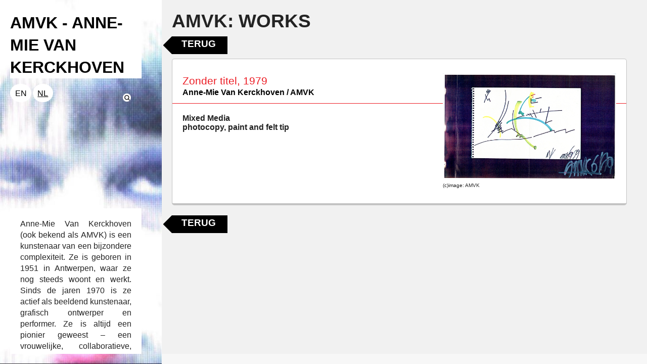

--- FILE ---
content_type: text/html; charset=utf-8
request_url: https://amvk.ensembles.org/ensembles/amvk-works?item=15394&locale=nl
body_size: 1829
content:
<!DOCTYPE html>
<html lang="en">
<head>
  <meta charset="utf-8" />
  <meta name="viewport" content="width=device-width, initial-scale=1.0" />
  <title>AMVK - Anne-Mie Van Kerckhoven</title>
  <link rel="stylesheet" href="/rcrs/alt_general_old-2dee2cf24327c567e7ed6ff6c57fa62b6c82ca26f2129a516ff37fdb00291573.css" />
  <script src="/rcrs/alternative_design/general-1553bfaeaf5ba4bb3170a6b3b418952fa0c84af4417c90093fe6b82f9cb23b56.js"></script>
  <style>
    .main.columns.head {
      background-image: url("https://s3.amazonaws.com/mhka_ensembles_production/assets/public/000/033/179/large/AMVK_home.JPG?1475845458");
    }
  </style>
  <style>
    html *
{
   font-family: "Helvetica" !important;
}
  </style>
</head>

<body class="antialiased">
  <div class="off-canvas-wrap">
    <div class="inner-wrap">
      <div class="small-12 medium-4 large-3 columns main head">
        <section class="navigation">
          <h1><a href="/"><p>AMVK - Anne-Mie Van Kerckhoven</p></a></h1>
          
          <div class="language_switch clearfix"><a class="loc " href="/ensembles/amvk-works?item=15394&amp;locale=en"><span class="icon">EN</span></a><a class="loc selected" href="/ensembles/amvk-works?item=15394&amp;locale=nl"><span class="icon">NL</span></a><a class="loc searchbutton search expand-search"><img src="/rcrs/alternative_design/alt-search-705785ddee1e527721332f2202c7b84b5232c88fd7f4d837605123a7f7829f30.png" /></a></div>
          <form action='/search' method='GET'>
            <input class="input-field search-field " type="search" name='search_field' placeholder="Search ..." />
          </form>
        </section>
        <section class="bottom-magnet">
            <div class="white-panel intro" style="">
              <p style="text-align: justify;">Anne-Mie Van Kerckhoven (ook bekend als AMVK) is een kunstenaar van een bijzondere complexiteit. Ze is geboren in 1951 in Antwerpen, waar ze nog steeds woont en werkt. Sinds de jaren 1970 is ze actief als beeldend kunstenaar, grafisch ontwerper en performer. Ze is altijd een pionier geweest &ndash; een vrouwelijke, collaboratieve, bedachtzame voorloper in een door mannen gedomineerde, marktgerichte, visueel geobsedeerde kunstenwereld &ndash; en zou daarom als een kunstenaar voor de toekomst moeten worden beschouwd. De praktijk van AMVK is werkelijk interdisciplinair.&nbsp;<br />
<br />
M HKA wil Anne-Mie Van Kerckhoven voorstellen aan een breder publiek als een innovator van vormen en vertolker van stemmingen &ndash; als zuurstof van de hele samenleving.&nbsp;</p>

            </div>
          <div class="white-panel logos-wrapper ">
            <div class="collaborators"><span class="logo spons" style="background-image:url(https://amvk.ensembles.org/rcrs/alternative_design/logo_partners1-6165d5f5853a7c6ab0d88669b85148c3adcc106cb7d29bf9f94355bd0a87c1b6.png); "><a target="blank" alt="M HKA" href="http://www.muhka.be/"></a></span></div>
          </div>
        </section>
      </div>
      <div class="small-12 medium-8 large-9 main columns detail">
  <div class="content">
    <h2>AMVK: Works</h2>
    <div class="object-container">
      <div class="button-container">
        <a class="close-button" href="https://amvk.ensembles.org/">Terug</a>
      </div>

        <div class="items-details-container" >
          
<div data-item-id=15394 class="item-details">
  <div class="info-container clearfix">
    
    <div class='picture'>
      <a title="&lt;p&gt;AMVK, &lt;em&gt;Zonder titel,&lt;/em&gt; 1979&lt;/p&gt;
&amp;#169;image: AMVK" class="picture-link magnific-popup-image" href="https://s3.amazonaws.com/mhka_ensembles_production/assets/public/000/034/726/large/19790600D_kl.jpg?1484236135"><img src="https://s3.amazonaws.com/mhka_ensembles_production/assets/public/000/034/726/medium_640/19790600D_kl.jpg?1484236135" /></a>
      <small>(c)image: AMVK</small>
    </div>
    <div class= "summary" >
      <div class="summary-header">
        <h5>
          Zonder titel, 1979
        </h5>
        
        <div class="item-actor_links"><a href="/actors/anne-mie-van-kerckhoven">Anne-Mie Van Kerckhoven / AMVK</a></div>
      </div>
      <div>
        Mixed Media
        
      </div>
      <div>
        photocopy, paint and felt tip
      </div>
    </div>
    <div class="description">
</div>    <div class="assets-container"></div>

  </div>
</div>

        </div>

      <div class="button-container">
        <a class="close-button" href="https://amvk.ensembles.org/">Terug</a>
      </div>

    </div>
  </div>
</div>

    </div>
  </div>

      <script>
//<![CDATA[

        (function(i,s,o,g,r,a,m){i['GoogleAnalyticsObject']=r;i[r]=i[r]||function(){
  (i[r].q=i[r].q||[]).push(arguments)},i[r].l=1*new Date();a=s.createElement(o),
  m=s.getElementsByTagName(o)[0];a.async=1;a.src=g;m.parentNode.insertBefore(a,m)
  })(window,document,'script','https://www.google-analytics.com/analytics.js','ga');

  ga('create', 'UA-101291088-1', 'auto');
  ga('send', 'pageview');

//]]>
</script></body>
</html>

